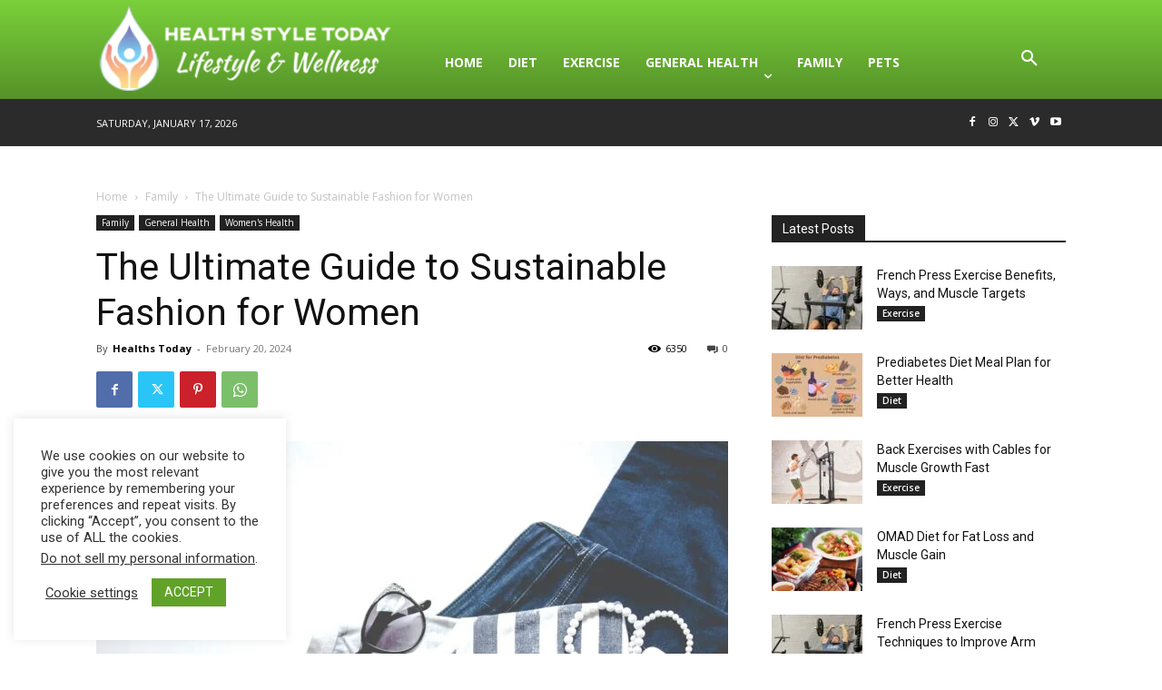

--- FILE ---
content_type: text/html; charset=utf-8
request_url: https://www.google.com/recaptcha/api2/aframe
body_size: 134
content:
<!DOCTYPE HTML><html><head><meta http-equiv="content-type" content="text/html; charset=UTF-8"></head><body><script nonce="u5YsO69IlBW9EaS2CmZpyg">/** Anti-fraud and anti-abuse applications only. See google.com/recaptcha */ try{var clients={'sodar':'https://pagead2.googlesyndication.com/pagead/sodar?'};window.addEventListener("message",function(a){try{if(a.source===window.parent){var b=JSON.parse(a.data);var c=clients[b['id']];if(c){var d=document.createElement('img');d.src=c+b['params']+'&rc='+(localStorage.getItem("rc::a")?sessionStorage.getItem("rc::b"):"");window.document.body.appendChild(d);sessionStorage.setItem("rc::e",parseInt(sessionStorage.getItem("rc::e")||0)+1);localStorage.setItem("rc::h",'1768642286452');}}}catch(b){}});window.parent.postMessage("_grecaptcha_ready", "*");}catch(b){}</script></body></html>

--- FILE ---
content_type: application/javascript; charset=utf-8
request_url: https://fundingchoicesmessages.google.com/f/AGSKWxWUwttvS_zjCgCbWJtkSWQu56Ia4e3MqfVA5LQNaPJpN3Jg5izBUVbUT_LfGZ7rU29n_X9veP75o_5hsd9Y3xx30mjmzRX1ML2OyGE8oWLH3Svp6JxNRySSaqV6zAPfLn3eaa47pC-PKcK8OU1u9um4OWcmK9CSJQt3A9BLeqATJkqK5onOFglvUwKX/__ads150x150/adtech;/adshow./livead-=dynamicads&
body_size: -1294
content:
window['edb8a14d-5a2a-4542-b09a-63c5fe89b4bf'] = true;